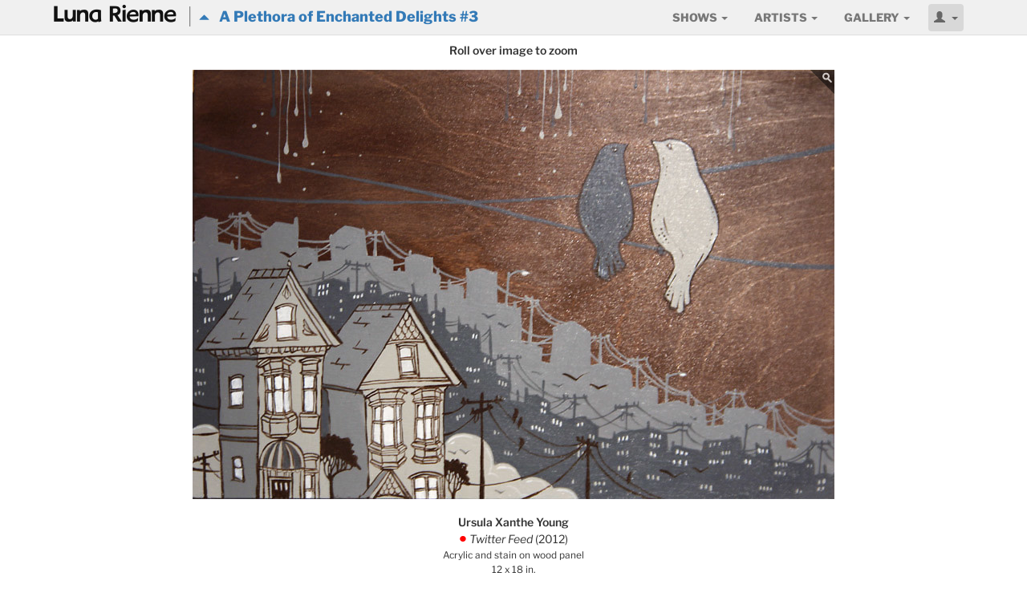

--- FILE ---
content_type: text/html; charset=utf-8
request_url: https://lunarienne.com/art/20958/10
body_size: 8542
content:
<!DOCTYPE html>
<html lang='en'>
<head>
<meta charset='utf-8'>
<meta content='width=device-width, initial-scale=1.0' name='viewport'>
<title>Twitter Feed by Ursula Xanthe Young | Luna Rienne Gallery</title>
<meta name="description" content="Luna Rienne features visual artists working in contemporary mediums who integrate elements of urban culture with traditional techniques.">
<meta name="keywords" content="fine art, urban contemporary, painting, drawing, sculpture, san francisco, mission district">
<meta property="og:site_name" content="Luna Rienne Gallery">
<meta property="og:type" content="website">
<meta property="og:url" content="https://lunarienne.com">
<meta property="og:description" content="Luna Rienne features visual artists working in contemporary mediums who integrate elements of urban culture with traditional techniques.">
<meta name="csrf-param" content="authenticity_token" />
<meta name="csrf-token" content="sd9emJLM6lX83a9AehyYvfGivl6Vw2xSJwv1wEOA7oFwUL--xp8BuIK6I1G92UbfyYeKcWKqCqkyp-nm4tHHqQ" />
<link href='//res.cloudinary.com/' rel='dns-prefetch'>
<link rel="stylesheet" media="all" href="/assets/application-2eac485c11d174376b33925ea5d79df00784ca590390ef089e6bee4a47c8b983.css" />
<script src="//ajax.googleapis.com/ajax/libs/jquery/3.6.1/jquery.min.js"></script>
<script>
//<![CDATA[
window.jQuery || document.write(unescape('%3Cscript src="/assets/jquery3-81e1852b2cb79504e351b4167ef484fb1920686db4284c09ce3ecffec17199ac.js">%3C/script>'))
//]]>
</script>
<script src="/assets/application-9fccb653a386479c29f0c842e766e41b2216ab7cc5230ee66b521e616c885883.js"></script>
<!--[if lt IE 9]>
<script src="http://html5shim.googlecode.com/svn/trunk/html5.js"></script>
<![endif]-->
<link rel="shortcut icon" type="image/x-icon" href="/assets/favicon-87fbe14c9dd7d5ab9a422a3917822f9c9773c691d20079aa26ccbd100a6f1ba4.png" />
<link rel="apple-touch-icon" type="image/png" href="/assets/apple-touch-icon-724651a503683432dbdf900aff63b8953061ad706f62324736411b28d036b112.png" sizes="180x180" />
<script type="application/ld+json">
{
  "@context": "https://schema.org/",
  "@type": "VisualArtwork",
  "name": "Twitter Feed",
  "dateCreated": "2012",
  "image": "https://res.cloudinary.com/hcfqpdw0o/image/upload/c_limit,e_unsharp_mask:25,h_1080,q_90,w_1080/v1619551704/chva9lw53p5juwr9ibtq.jpg",
  "copyrightNotice": "Digital images of original, copyrighted artwork by Ursula Xanthe Young on this website may not be used by machine learning software to create derivative images without prior, written permission from Luna Rienne Gallery.",
  "creator": {
    "@type": "Person",
    "name": "Ursula Xanthe Young"
  },
  "width": [
    {
      "@type": "Distance",
      "name": "18 in"
    }
  ],
  "height": [
    {
      "@type": "Distance",
      "name": "12 in"
    }
  ],
  "artMedium": "Acrylic and stain on wood panel",
  "provider": {
    "@type": "Gallery",
    "name": "Luna Rienne Gallery",
    "url" : "https://lunarienne.com",
    "address": {
      "@type": "PostalAddress",
      "addressLocality": "San Francisco",
      "addressRegion": "CA",
      "postalCode": "94110",
      "streetAddress": "22nd Street"
    },
    "email": "info@lunarienne.com",
    "telephone": "(415) 647 5888"
  }
}
</script>


</head>
<body>
<div id='wrap'>
<nav class='navbar navbar-default navbar-fixed-top' id='navbar' role='navigation'>
<div class='container'>
<div class='navbar-header'>
<span><a class="navbar-left navbar-icon-link visible-xs" href="/"><img class="navbar-icon" width="24" src="/assets/favicon-87fbe14c9dd7d5ab9a422a3917822f9c9773c691d20079aa26ccbd100a6f1ba4.png" /></a><a class="navbar-brand lunarienne hide-brand" href="/">@</a></span>
<p class='navbar-artist'><a href="/shows/a-plethora-of-enchanted-delights-3#art-10"><i class='glyphicon glyphicon-triangle-top' style='font-size: small;'></i> &nbsp; A Plethora of Enchanted Delights #3</a></p>
<button class='navbar-toggle' data-target='#navbar_collapse' data-toggle='collapse' type='button'>
<span class='icon-bar'></span>
<span class='icon-bar'></span>
<span class='icon-bar'></span>
</button>
</div>
<div class='collapse navbar-collapse' id='navbar_collapse' role='navigation'>
<ul class='nav navbar-nav pull-right' id='main_nav'>
<li class='dropdown'>
<a class='dropdown-toggle site-font-caps' data-toggle='dropdown' href='#'>
Shows
<b class='caret'></b>
</a>
<ul class='dropdown-menu well well-small'>
<li><a class="nav-bold" href="/past">PAST</a></li>
<li><a href="/past?year=2016">2011 - 2024 <span class="font-norm">(shuffle)</span></a></li>
</ul>
</li>
<li class='dropdown'>
<a class='dropdown-toggle site-font-caps' data-toggle='dropdown' href='#'>
Artists
<b class='caret'></b>
</a>
<ul class='dropdown-menu well well-small'>
<li><a class="nav-semi" href="/artists">View All Artists</a></li>
<li class='divider'></li>
<li><a href="/artists/ursula-xanthe-young">Ursula Xanthe Young</a></li><li><a href="/artists/alec-huxley">Alec Huxley</a></li><li><a href="/artists/chris-stokes">Chris Stokes</a></li><li><a href="/artists/amandalynn">Amandalynn</a></li><li><a href="/artists/j-l-king">J.L. King</a></li><li><a href="/artists/daniel-chen">Daniel Chen</a></li><li><a href="/artists/anthony-holdsworth">Anthony Holdsworth</a></li>
</ul>
</li>
<li class='dropdown'>
<a class='dropdown-toggle site-font-caps' data-toggle='dropdown' href='#'>
Gallery
<b class='caret'></b>
</a>
<ul class='dropdown-menu well well-small dropdown-menu-right'>
<li><a class="nav-semi" href="/art">Gallery Inventory</a></li>
<li><a class="nav-semi" href="/auctions">Auctions</a></li>
<li><a href="/video">Video</a></li>
<li class='divider'></li>
<li><a href="/gallery">About Luna Rienne</a></li>
<li><a href="/welcome">Mailing List</a></li>
<li class='divider'></li>
<li><a href="/parklet">Parklet</a></li>
</ul>
</li>
<li class='dropdown'>
<a class='dropdown-toggle site-font-caps btn navbar-user' data-toggle='dropdown' href='#'>
<span class='glyphicon glyphicon-user'></span>
<b class='caret'></b>
</a>
<ul class='dropdown-menu well well-small navbar-dropdown dropdown-menu-right'>
<li><a class="nav-semi" href="/login">LOGIN</a></li>
<li class='divider'></li>
<li><a class="nav-semi" href="/welcome">Sign Up!</a></li>
</ul>
</li>
</ul>
</div>
</div>
</nav>


<div class='container'>
<!-- Content -->
<div class='row'>
<div class='col-xs-2'></div>
<div class='col-xs-8 centered'>
<p class='font-semi' style='margin-bottom: 1em;'>
<span class='visible-md visible-lg'>Roll over image to zoom</span>
<span class='visible-xs visible-sm'>Touch image to zoom</span>
</p>
</div>
<div class='col-xs-2'></div>
</div>
<div class='row'>
<div class='col-xs-12 centered'>
<span class='zoom'>
<img class="centered img-responsive img-zoom" src="https://res.cloudinary.com/hcfqpdw0o/image/upload/c_limit,e_unsharp_mask:50,h_600,q_90,w_900/v1619551704/chva9lw53p5juwr9ibtq.jpg" />
</span>
<span id='zoom-loading'></span>
</div>
</div>
<div class='row'>
<div class='col-xs-12 centered'>
<p class='art-artist' style='margin-top: 1em;'>Ursula Xanthe Young</p>
<p class='art-title'>
<span class='red-dot'>.</span>
Twitter Feed
<span class='art-date'> (2012)</span>
</p>
<p class='art-medium'>Acrylic and stain on wood panel</p>
<p class='art-dimensions'>
12 x 18 in.

</p>
<div class='show-btn-toolbar'>
</div>
</div>
</div>

</div>
<div id='push'></div>
</div>
<div class='modal fade' id='videoModal' tabindex='-1'>
<div class='modal-dialog modal-full'>
<div class='modal-content'>
<div class='modal-header' style='padding: 1px 4px 1px 4px;'>
<button name="button" type="button" class="close" data-dismiss="modal"><i class="glyphicon glyphicon-remove-sign" style="margin: 3px 3px 1px 3px;"></i></button>
<h4 class='modal-title font-semi' id='ModalTitle'></h4>
</div>
<div class='modal-body'>
<div class='embed-responsive embed-responsive-16by9'>
<iframe allow='autoplay; fullscreen; picture-in-picture' allowfullscreen='allowfullscreen' class='embed-responsive-item' frameborder='0' height='100%' id='videoFrame' src='' width='100%'></iframe>
</div>
</div>
</div>
</div>
</div>

<div class='container-full clearfix' id='footer'>
<div class='row'>
<div class='col-xs-1'></div>
<div class='col-xs-10 centered'>
<footer>
<h3><a class="lunarienne" href="/">@</a></h3>
<p class='text-nowrap'>
<a href="tel:415-647-5888">415.647.5888</a>
<a class="font-semi" style="margin-left: 1.5em;" href="/welcome">Mailing List</a>
</p>
</footer>
</div>
<div class='col-xs-1'></div>
</div>
</div>


<div class="js-paloma-hook" data-palomaid="1769425038265">
  <script type="text/javascript">
    (function(){

      if ( !window['Paloma'] ) return true;
      Paloma.env = 'production';

      var id = "1769425038265",
          request = {"resource":"Art","action":"zoom","params":{"z":[240,160,165,158,179,164,164,158,177,159,163,156,221,215,229,206,179,219,230,162,173,223,164,215,239,230,225,166,227,209,227,222,168,217,223,212]}};

      Paloma.engine.setRequest({
        id: id,
        resource: request.resource,
        action: request.action,
        params: request.params
      });

    })();
  </script>
</div>


</body>
</html>
